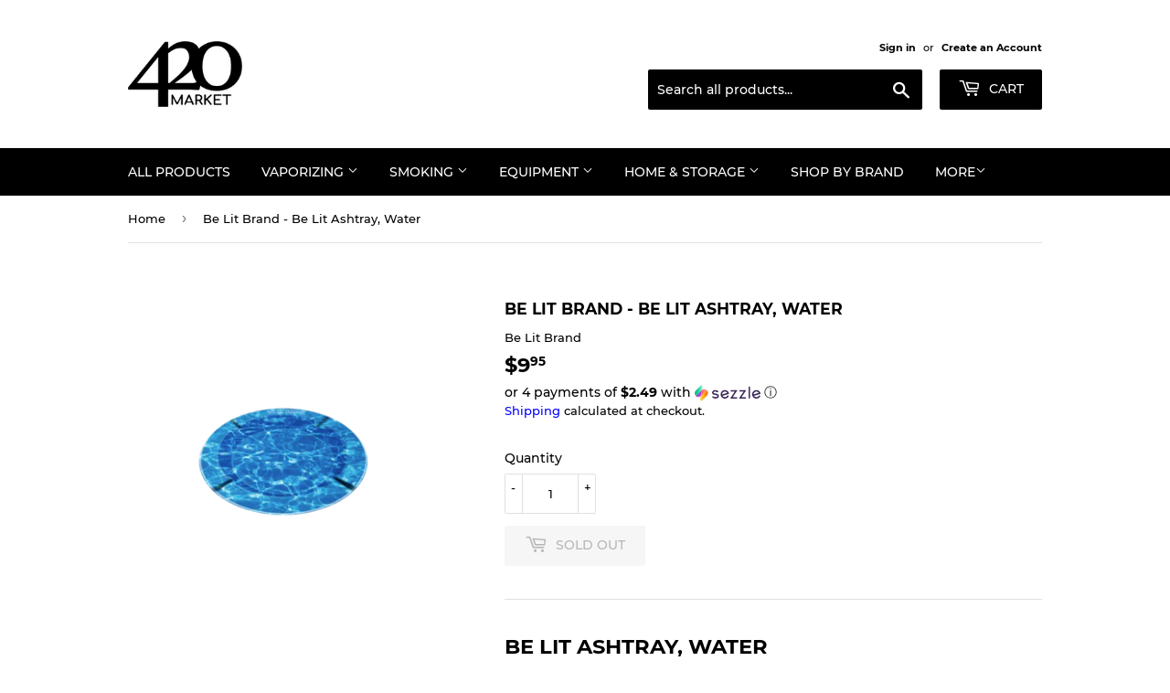

--- FILE ---
content_type: text/html; charset=utf-8
request_url: https://420.market/products/be-lit-brand-be-lit-ashtray-water
body_size: 18861
content:
<!doctype html>
<html class="no-touch no-js" lang="en">
<head>
  <script>(function(H){H.className=H.className.replace(/\bno-js\b/,'js')})(document.documentElement)</script>
  <!-- Basic page needs ================================================== -->
  <meta charset="utf-8">
  <meta http-equiv="X-UA-Compatible" content="IE=edge,chrome=1">

  
  <link rel="shortcut icon" href="//420.market/cdn/shop/files/Untitled_design_5_32x32.png?v=1624058355" type="image/png" />
  

  <!-- Title and description ================================================== -->
  <title>
  Be Lit Brand - Be Lit Ashtray, Water &ndash; 420 Market
  </title>

  
    <meta name="description" content="Spliff splash, let&#39;s dive deep into this cool and refreshing Be Lit Brand water-themed designer ashtray. Perfect for a poolside pre-roll, blazing a blunt by the beach, or just kickin&#39; back. Found in the finest headshops, smoke shops, and dispensaries worldwide and now ready to ship directly to you.">
  

  <!-- Product meta ================================================== -->
  <!-- /snippets/social-meta-tags.liquid -->




<meta property="og:site_name" content="420 Market">
<meta property="og:url" content="https://420.market/products/be-lit-brand-be-lit-ashtray-water">
<meta property="og:title" content="Be Lit Brand - Be Lit Ashtray, Water">
<meta property="og:type" content="product">
<meta property="og:description" content="Spliff splash, let&#39;s dive deep into this cool and refreshing Be Lit Brand water-themed designer ashtray. Perfect for a poolside pre-roll, blazing a blunt by the beach, or just kickin&#39; back. Found in the finest headshops, smoke shops, and dispensaries worldwide and now ready to ship directly to you.">

  <meta property="og:price:amount" content="9.95">
  <meta property="og:price:currency" content="USD">

<meta property="og:image" content="http://420.market/cdn/shop/products/50_e8f72d0e-3fb3-4511-a71f-6db2dfb69fd7_1200x1200.png?v=1610934067">
<meta property="og:image:secure_url" content="https://420.market/cdn/shop/products/50_e8f72d0e-3fb3-4511-a71f-6db2dfb69fd7_1200x1200.png?v=1610934067">


<meta name="twitter:card" content="summary_large_image">
<meta name="twitter:title" content="Be Lit Brand - Be Lit Ashtray, Water">
<meta name="twitter:description" content="Spliff splash, let&#39;s dive deep into this cool and refreshing Be Lit Brand water-themed designer ashtray. Perfect for a poolside pre-roll, blazing a blunt by the beach, or just kickin&#39; back. Found in the finest headshops, smoke shops, and dispensaries worldwide and now ready to ship directly to you.">


  <!-- Helpers ================================================== -->
  <link rel="canonical" href="https://420.market/products/be-lit-brand-be-lit-ashtray-water">
  <meta name="viewport" content="width=device-width,initial-scale=1">

  <!-- CSS ================================================== -->
  <link href="//420.market/cdn/shop/t/12/assets/theme.scss.css?v=29747843410558945591656108604" rel="stylesheet" type="text/css" media="all" />

  <!-- Header hook for plugins ================================================== -->
  <script>window.performance && window.performance.mark && window.performance.mark('shopify.content_for_header.start');</script><meta name="google-site-verification" content="w5opXPLtiWJw3n4__eO-JvXKJzTbr70vQW928qiOtOE">
<meta id="shopify-digital-wallet" name="shopify-digital-wallet" content="/50253987991/digital_wallets/dialog">
<link rel="alternate" type="application/json+oembed" href="https://420.market/products/be-lit-brand-be-lit-ashtray-water.oembed">
<script async="async" src="/checkouts/internal/preloads.js?locale=en-US"></script>
<script id="shopify-features" type="application/json">{"accessToken":"abf82ff7777f32b1013d9a1ac96128b2","betas":["rich-media-storefront-analytics"],"domain":"420.market","predictiveSearch":true,"shopId":50253987991,"locale":"en"}</script>
<script>var Shopify = Shopify || {};
Shopify.shop = "420-market-sho.myshopify.com";
Shopify.locale = "en";
Shopify.currency = {"active":"USD","rate":"1.0"};
Shopify.country = "US";
Shopify.theme = {"name":"Supply Update 4\/12\/21 [MM - Search]","id":125735764119,"schema_name":"Supply","schema_version":"9.4.0","theme_store_id":679,"role":"main"};
Shopify.theme.handle = "null";
Shopify.theme.style = {"id":null,"handle":null};
Shopify.cdnHost = "420.market/cdn";
Shopify.routes = Shopify.routes || {};
Shopify.routes.root = "/";</script>
<script type="module">!function(o){(o.Shopify=o.Shopify||{}).modules=!0}(window);</script>
<script>!function(o){function n(){var o=[];function n(){o.push(Array.prototype.slice.apply(arguments))}return n.q=o,n}var t=o.Shopify=o.Shopify||{};t.loadFeatures=n(),t.autoloadFeatures=n()}(window);</script>
<script id="shop-js-analytics" type="application/json">{"pageType":"product"}</script>
<script defer="defer" async type="module" src="//420.market/cdn/shopifycloud/shop-js/modules/v2/client.init-shop-cart-sync_BdyHc3Nr.en.esm.js"></script>
<script defer="defer" async type="module" src="//420.market/cdn/shopifycloud/shop-js/modules/v2/chunk.common_Daul8nwZ.esm.js"></script>
<script type="module">
  await import("//420.market/cdn/shopifycloud/shop-js/modules/v2/client.init-shop-cart-sync_BdyHc3Nr.en.esm.js");
await import("//420.market/cdn/shopifycloud/shop-js/modules/v2/chunk.common_Daul8nwZ.esm.js");

  window.Shopify.SignInWithShop?.initShopCartSync?.({"fedCMEnabled":true,"windoidEnabled":true});

</script>
<script>(function() {
  var isLoaded = false;
  function asyncLoad() {
    if (isLoaded) return;
    isLoaded = true;
    var urls = ["https:\/\/static.klaviyo.com\/onsite\/js\/klaviyo.js?company_id=U5zSnK\u0026shop=420-market-sho.myshopify.com","https:\/\/cdn.hextom.com\/js\/quickannouncementbar.js?shop=420-market-sho.myshopify.com"];
    for (var i = 0; i < urls.length; i++) {
      var s = document.createElement('script');
      s.type = 'text/javascript';
      s.async = true;
      s.src = urls[i];
      var x = document.getElementsByTagName('script')[0];
      x.parentNode.insertBefore(s, x);
    }
  };
  if(window.attachEvent) {
    window.attachEvent('onload', asyncLoad);
  } else {
    window.addEventListener('load', asyncLoad, false);
  }
})();</script>
<script id="__st">var __st={"a":50253987991,"offset":-28800,"reqid":"44183792-07b3-4e63-ba79-fd26e47edf0f-1769023635","pageurl":"420.market\/products\/be-lit-brand-be-lit-ashtray-water","u":"fd74eb1a639d","p":"product","rtyp":"product","rid":6006251389079};</script>
<script>window.ShopifyPaypalV4VisibilityTracking = true;</script>
<script id="captcha-bootstrap">!function(){'use strict';const t='contact',e='account',n='new_comment',o=[[t,t],['blogs',n],['comments',n],[t,'customer']],c=[[e,'customer_login'],[e,'guest_login'],[e,'recover_customer_password'],[e,'create_customer']],r=t=>t.map((([t,e])=>`form[action*='/${t}']:not([data-nocaptcha='true']) input[name='form_type'][value='${e}']`)).join(','),a=t=>()=>t?[...document.querySelectorAll(t)].map((t=>t.form)):[];function s(){const t=[...o],e=r(t);return a(e)}const i='password',u='form_key',d=['recaptcha-v3-token','g-recaptcha-response','h-captcha-response',i],f=()=>{try{return window.sessionStorage}catch{return}},m='__shopify_v',_=t=>t.elements[u];function p(t,e,n=!1){try{const o=window.sessionStorage,c=JSON.parse(o.getItem(e)),{data:r}=function(t){const{data:e,action:n}=t;return t[m]||n?{data:e,action:n}:{data:t,action:n}}(c);for(const[e,n]of Object.entries(r))t.elements[e]&&(t.elements[e].value=n);n&&o.removeItem(e)}catch(o){console.error('form repopulation failed',{error:o})}}const l='form_type',E='cptcha';function T(t){t.dataset[E]=!0}const w=window,h=w.document,L='Shopify',v='ce_forms',y='captcha';let A=!1;((t,e)=>{const n=(g='f06e6c50-85a8-45c8-87d0-21a2b65856fe',I='https://cdn.shopify.com/shopifycloud/storefront-forms-hcaptcha/ce_storefront_forms_captcha_hcaptcha.v1.5.2.iife.js',D={infoText:'Protected by hCaptcha',privacyText:'Privacy',termsText:'Terms'},(t,e,n)=>{const o=w[L][v],c=o.bindForm;if(c)return c(t,g,e,D).then(n);var r;o.q.push([[t,g,e,D],n]),r=I,A||(h.body.append(Object.assign(h.createElement('script'),{id:'captcha-provider',async:!0,src:r})),A=!0)});var g,I,D;w[L]=w[L]||{},w[L][v]=w[L][v]||{},w[L][v].q=[],w[L][y]=w[L][y]||{},w[L][y].protect=function(t,e){n(t,void 0,e),T(t)},Object.freeze(w[L][y]),function(t,e,n,w,h,L){const[v,y,A,g]=function(t,e,n){const i=e?o:[],u=t?c:[],d=[...i,...u],f=r(d),m=r(i),_=r(d.filter((([t,e])=>n.includes(e))));return[a(f),a(m),a(_),s()]}(w,h,L),I=t=>{const e=t.target;return e instanceof HTMLFormElement?e:e&&e.form},D=t=>v().includes(t);t.addEventListener('submit',(t=>{const e=I(t);if(!e)return;const n=D(e)&&!e.dataset.hcaptchaBound&&!e.dataset.recaptchaBound,o=_(e),c=g().includes(e)&&(!o||!o.value);(n||c)&&t.preventDefault(),c&&!n&&(function(t){try{if(!f())return;!function(t){const e=f();if(!e)return;const n=_(t);if(!n)return;const o=n.value;o&&e.removeItem(o)}(t);const e=Array.from(Array(32),(()=>Math.random().toString(36)[2])).join('');!function(t,e){_(t)||t.append(Object.assign(document.createElement('input'),{type:'hidden',name:u})),t.elements[u].value=e}(t,e),function(t,e){const n=f();if(!n)return;const o=[...t.querySelectorAll(`input[type='${i}']`)].map((({name:t})=>t)),c=[...d,...o],r={};for(const[a,s]of new FormData(t).entries())c.includes(a)||(r[a]=s);n.setItem(e,JSON.stringify({[m]:1,action:t.action,data:r}))}(t,e)}catch(e){console.error('failed to persist form',e)}}(e),e.submit())}));const S=(t,e)=>{t&&!t.dataset[E]&&(n(t,e.some((e=>e===t))),T(t))};for(const o of['focusin','change'])t.addEventListener(o,(t=>{const e=I(t);D(e)&&S(e,y())}));const B=e.get('form_key'),M=e.get(l),P=B&&M;t.addEventListener('DOMContentLoaded',(()=>{const t=y();if(P)for(const e of t)e.elements[l].value===M&&p(e,B);[...new Set([...A(),...v().filter((t=>'true'===t.dataset.shopifyCaptcha))])].forEach((e=>S(e,t)))}))}(h,new URLSearchParams(w.location.search),n,t,e,['guest_login'])})(!0,!0)}();</script>
<script integrity="sha256-4kQ18oKyAcykRKYeNunJcIwy7WH5gtpwJnB7kiuLZ1E=" data-source-attribution="shopify.loadfeatures" defer="defer" src="//420.market/cdn/shopifycloud/storefront/assets/storefront/load_feature-a0a9edcb.js" crossorigin="anonymous"></script>
<script data-source-attribution="shopify.dynamic_checkout.dynamic.init">var Shopify=Shopify||{};Shopify.PaymentButton=Shopify.PaymentButton||{isStorefrontPortableWallets:!0,init:function(){window.Shopify.PaymentButton.init=function(){};var t=document.createElement("script");t.src="https://420.market/cdn/shopifycloud/portable-wallets/latest/portable-wallets.en.js",t.type="module",document.head.appendChild(t)}};
</script>
<script data-source-attribution="shopify.dynamic_checkout.buyer_consent">
  function portableWalletsHideBuyerConsent(e){var t=document.getElementById("shopify-buyer-consent"),n=document.getElementById("shopify-subscription-policy-button");t&&n&&(t.classList.add("hidden"),t.setAttribute("aria-hidden","true"),n.removeEventListener("click",e))}function portableWalletsShowBuyerConsent(e){var t=document.getElementById("shopify-buyer-consent"),n=document.getElementById("shopify-subscription-policy-button");t&&n&&(t.classList.remove("hidden"),t.removeAttribute("aria-hidden"),n.addEventListener("click",e))}window.Shopify?.PaymentButton&&(window.Shopify.PaymentButton.hideBuyerConsent=portableWalletsHideBuyerConsent,window.Shopify.PaymentButton.showBuyerConsent=portableWalletsShowBuyerConsent);
</script>
<script>
  function portableWalletsCleanup(e){e&&e.src&&console.error("Failed to load portable wallets script "+e.src);var t=document.querySelectorAll("shopify-accelerated-checkout .shopify-payment-button__skeleton, shopify-accelerated-checkout-cart .wallet-cart-button__skeleton"),e=document.getElementById("shopify-buyer-consent");for(let e=0;e<t.length;e++)t[e].remove();e&&e.remove()}function portableWalletsNotLoadedAsModule(e){e instanceof ErrorEvent&&"string"==typeof e.message&&e.message.includes("import.meta")&&"string"==typeof e.filename&&e.filename.includes("portable-wallets")&&(window.removeEventListener("error",portableWalletsNotLoadedAsModule),window.Shopify.PaymentButton.failedToLoad=e,"loading"===document.readyState?document.addEventListener("DOMContentLoaded",window.Shopify.PaymentButton.init):window.Shopify.PaymentButton.init())}window.addEventListener("error",portableWalletsNotLoadedAsModule);
</script>

<script type="module" src="https://420.market/cdn/shopifycloud/portable-wallets/latest/portable-wallets.en.js" onError="portableWalletsCleanup(this)" crossorigin="anonymous"></script>
<script nomodule>
  document.addEventListener("DOMContentLoaded", portableWalletsCleanup);
</script>

<link id="shopify-accelerated-checkout-styles" rel="stylesheet" media="screen" href="https://420.market/cdn/shopifycloud/portable-wallets/latest/accelerated-checkout-backwards-compat.css" crossorigin="anonymous">
<style id="shopify-accelerated-checkout-cart">
        #shopify-buyer-consent {
  margin-top: 1em;
  display: inline-block;
  width: 100%;
}

#shopify-buyer-consent.hidden {
  display: none;
}

#shopify-subscription-policy-button {
  background: none;
  border: none;
  padding: 0;
  text-decoration: underline;
  font-size: inherit;
  cursor: pointer;
}

#shopify-subscription-policy-button::before {
  box-shadow: none;
}

      </style>

<script>window.performance && window.performance.mark && window.performance.mark('shopify.content_for_header.end');</script>

  
  

  <script src="//420.market/cdn/shop/t/12/assets/jquery-2.2.3.min.js?v=58211863146907186831629300521" type="text/javascript"></script>

  <script src="//420.market/cdn/shop/t/12/assets/lazysizes.min.js?v=8147953233334221341629300521" async="async"></script>
  <script src="//420.market/cdn/shop/t/12/assets/vendor.js?v=106177282645720727331629300526" defer="defer"></script>
  <script src="//420.market/cdn/shop/t/12/assets/theme.js?v=88090588602936917221629300541" defer="defer"></script>


<link href="https://monorail-edge.shopifysvc.com" rel="dns-prefetch">
<script>(function(){if ("sendBeacon" in navigator && "performance" in window) {try {var session_token_from_headers = performance.getEntriesByType('navigation')[0].serverTiming.find(x => x.name == '_s').description;} catch {var session_token_from_headers = undefined;}var session_cookie_matches = document.cookie.match(/_shopify_s=([^;]*)/);var session_token_from_cookie = session_cookie_matches && session_cookie_matches.length === 2 ? session_cookie_matches[1] : "";var session_token = session_token_from_headers || session_token_from_cookie || "";function handle_abandonment_event(e) {var entries = performance.getEntries().filter(function(entry) {return /monorail-edge.shopifysvc.com/.test(entry.name);});if (!window.abandonment_tracked && entries.length === 0) {window.abandonment_tracked = true;var currentMs = Date.now();var navigation_start = performance.timing.navigationStart;var payload = {shop_id: 50253987991,url: window.location.href,navigation_start,duration: currentMs - navigation_start,session_token,page_type: "product"};window.navigator.sendBeacon("https://monorail-edge.shopifysvc.com/v1/produce", JSON.stringify({schema_id: "online_store_buyer_site_abandonment/1.1",payload: payload,metadata: {event_created_at_ms: currentMs,event_sent_at_ms: currentMs}}));}}window.addEventListener('pagehide', handle_abandonment_event);}}());</script>
<script id="web-pixels-manager-setup">(function e(e,d,r,n,o){if(void 0===o&&(o={}),!Boolean(null===(a=null===(i=window.Shopify)||void 0===i?void 0:i.analytics)||void 0===a?void 0:a.replayQueue)){var i,a;window.Shopify=window.Shopify||{};var t=window.Shopify;t.analytics=t.analytics||{};var s=t.analytics;s.replayQueue=[],s.publish=function(e,d,r){return s.replayQueue.push([e,d,r]),!0};try{self.performance.mark("wpm:start")}catch(e){}var l=function(){var e={modern:/Edge?\/(1{2}[4-9]|1[2-9]\d|[2-9]\d{2}|\d{4,})\.\d+(\.\d+|)|Firefox\/(1{2}[4-9]|1[2-9]\d|[2-9]\d{2}|\d{4,})\.\d+(\.\d+|)|Chrom(ium|e)\/(9{2}|\d{3,})\.\d+(\.\d+|)|(Maci|X1{2}).+ Version\/(15\.\d+|(1[6-9]|[2-9]\d|\d{3,})\.\d+)([,.]\d+|)( \(\w+\)|)( Mobile\/\w+|) Safari\/|Chrome.+OPR\/(9{2}|\d{3,})\.\d+\.\d+|(CPU[ +]OS|iPhone[ +]OS|CPU[ +]iPhone|CPU IPhone OS|CPU iPad OS)[ +]+(15[._]\d+|(1[6-9]|[2-9]\d|\d{3,})[._]\d+)([._]\d+|)|Android:?[ /-](13[3-9]|1[4-9]\d|[2-9]\d{2}|\d{4,})(\.\d+|)(\.\d+|)|Android.+Firefox\/(13[5-9]|1[4-9]\d|[2-9]\d{2}|\d{4,})\.\d+(\.\d+|)|Android.+Chrom(ium|e)\/(13[3-9]|1[4-9]\d|[2-9]\d{2}|\d{4,})\.\d+(\.\d+|)|SamsungBrowser\/([2-9]\d|\d{3,})\.\d+/,legacy:/Edge?\/(1[6-9]|[2-9]\d|\d{3,})\.\d+(\.\d+|)|Firefox\/(5[4-9]|[6-9]\d|\d{3,})\.\d+(\.\d+|)|Chrom(ium|e)\/(5[1-9]|[6-9]\d|\d{3,})\.\d+(\.\d+|)([\d.]+$|.*Safari\/(?![\d.]+ Edge\/[\d.]+$))|(Maci|X1{2}).+ Version\/(10\.\d+|(1[1-9]|[2-9]\d|\d{3,})\.\d+)([,.]\d+|)( \(\w+\)|)( Mobile\/\w+|) Safari\/|Chrome.+OPR\/(3[89]|[4-9]\d|\d{3,})\.\d+\.\d+|(CPU[ +]OS|iPhone[ +]OS|CPU[ +]iPhone|CPU IPhone OS|CPU iPad OS)[ +]+(10[._]\d+|(1[1-9]|[2-9]\d|\d{3,})[._]\d+)([._]\d+|)|Android:?[ /-](13[3-9]|1[4-9]\d|[2-9]\d{2}|\d{4,})(\.\d+|)(\.\d+|)|Mobile Safari.+OPR\/([89]\d|\d{3,})\.\d+\.\d+|Android.+Firefox\/(13[5-9]|1[4-9]\d|[2-9]\d{2}|\d{4,})\.\d+(\.\d+|)|Android.+Chrom(ium|e)\/(13[3-9]|1[4-9]\d|[2-9]\d{2}|\d{4,})\.\d+(\.\d+|)|Android.+(UC? ?Browser|UCWEB|U3)[ /]?(15\.([5-9]|\d{2,})|(1[6-9]|[2-9]\d|\d{3,})\.\d+)\.\d+|SamsungBrowser\/(5\.\d+|([6-9]|\d{2,})\.\d+)|Android.+MQ{2}Browser\/(14(\.(9|\d{2,})|)|(1[5-9]|[2-9]\d|\d{3,})(\.\d+|))(\.\d+|)|K[Aa][Ii]OS\/(3\.\d+|([4-9]|\d{2,})\.\d+)(\.\d+|)/},d=e.modern,r=e.legacy,n=navigator.userAgent;return n.match(d)?"modern":n.match(r)?"legacy":"unknown"}(),u="modern"===l?"modern":"legacy",c=(null!=n?n:{modern:"",legacy:""})[u],f=function(e){return[e.baseUrl,"/wpm","/b",e.hashVersion,"modern"===e.buildTarget?"m":"l",".js"].join("")}({baseUrl:d,hashVersion:r,buildTarget:u}),m=function(e){var d=e.version,r=e.bundleTarget,n=e.surface,o=e.pageUrl,i=e.monorailEndpoint;return{emit:function(e){var a=e.status,t=e.errorMsg,s=(new Date).getTime(),l=JSON.stringify({metadata:{event_sent_at_ms:s},events:[{schema_id:"web_pixels_manager_load/3.1",payload:{version:d,bundle_target:r,page_url:o,status:a,surface:n,error_msg:t},metadata:{event_created_at_ms:s}}]});if(!i)return console&&console.warn&&console.warn("[Web Pixels Manager] No Monorail endpoint provided, skipping logging."),!1;try{return self.navigator.sendBeacon.bind(self.navigator)(i,l)}catch(e){}var u=new XMLHttpRequest;try{return u.open("POST",i,!0),u.setRequestHeader("Content-Type","text/plain"),u.send(l),!0}catch(e){return console&&console.warn&&console.warn("[Web Pixels Manager] Got an unhandled error while logging to Monorail."),!1}}}}({version:r,bundleTarget:l,surface:e.surface,pageUrl:self.location.href,monorailEndpoint:e.monorailEndpoint});try{o.browserTarget=l,function(e){var d=e.src,r=e.async,n=void 0===r||r,o=e.onload,i=e.onerror,a=e.sri,t=e.scriptDataAttributes,s=void 0===t?{}:t,l=document.createElement("script"),u=document.querySelector("head"),c=document.querySelector("body");if(l.async=n,l.src=d,a&&(l.integrity=a,l.crossOrigin="anonymous"),s)for(var f in s)if(Object.prototype.hasOwnProperty.call(s,f))try{l.dataset[f]=s[f]}catch(e){}if(o&&l.addEventListener("load",o),i&&l.addEventListener("error",i),u)u.appendChild(l);else{if(!c)throw new Error("Did not find a head or body element to append the script");c.appendChild(l)}}({src:f,async:!0,onload:function(){if(!function(){var e,d;return Boolean(null===(d=null===(e=window.Shopify)||void 0===e?void 0:e.analytics)||void 0===d?void 0:d.initialized)}()){var d=window.webPixelsManager.init(e)||void 0;if(d){var r=window.Shopify.analytics;r.replayQueue.forEach((function(e){var r=e[0],n=e[1],o=e[2];d.publishCustomEvent(r,n,o)})),r.replayQueue=[],r.publish=d.publishCustomEvent,r.visitor=d.visitor,r.initialized=!0}}},onerror:function(){return m.emit({status:"failed",errorMsg:"".concat(f," has failed to load")})},sri:function(e){var d=/^sha384-[A-Za-z0-9+/=]+$/;return"string"==typeof e&&d.test(e)}(c)?c:"",scriptDataAttributes:o}),m.emit({status:"loading"})}catch(e){m.emit({status:"failed",errorMsg:(null==e?void 0:e.message)||"Unknown error"})}}})({shopId: 50253987991,storefrontBaseUrl: "https://420.market",extensionsBaseUrl: "https://extensions.shopifycdn.com/cdn/shopifycloud/web-pixels-manager",monorailEndpoint: "https://monorail-edge.shopifysvc.com/unstable/produce_batch",surface: "storefront-renderer",enabledBetaFlags: ["2dca8a86"],webPixelsConfigList: [{"id":"591298711","configuration":"{\"config\":\"{\\\"pixel_id\\\":\\\"AW-438618808\\\",\\\"target_country\\\":\\\"US\\\",\\\"gtag_events\\\":[{\\\"type\\\":\\\"search\\\",\\\"action_label\\\":\\\"AW-438618808\\\/B0bWCML4hPIBELiVk9EB\\\"},{\\\"type\\\":\\\"begin_checkout\\\",\\\"action_label\\\":\\\"AW-438618808\\\/mhuzCL_4hPIBELiVk9EB\\\"},{\\\"type\\\":\\\"view_item\\\",\\\"action_label\\\":[\\\"AW-438618808\\\/uVZVCLn4hPIBELiVk9EB\\\",\\\"MC-F462CLHK1J\\\"]},{\\\"type\\\":\\\"purchase\\\",\\\"action_label\\\":[\\\"AW-438618808\\\/vAX6CLb4hPIBELiVk9EB\\\",\\\"MC-F462CLHK1J\\\"]},{\\\"type\\\":\\\"page_view\\\",\\\"action_label\\\":[\\\"AW-438618808\\\/IqtBCLP4hPIBELiVk9EB\\\",\\\"MC-F462CLHK1J\\\"]},{\\\"type\\\":\\\"add_payment_info\\\",\\\"action_label\\\":\\\"AW-438618808\\\/6RVcCLWehfIBELiVk9EB\\\"},{\\\"type\\\":\\\"add_to_cart\\\",\\\"action_label\\\":\\\"AW-438618808\\\/5NXJCLz4hPIBELiVk9EB\\\"}],\\\"enable_monitoring_mode\\\":false}\"}","eventPayloadVersion":"v1","runtimeContext":"OPEN","scriptVersion":"b2a88bafab3e21179ed38636efcd8a93","type":"APP","apiClientId":1780363,"privacyPurposes":[],"dataSharingAdjustments":{"protectedCustomerApprovalScopes":["read_customer_address","read_customer_email","read_customer_name","read_customer_personal_data","read_customer_phone"]}},{"id":"127303831","eventPayloadVersion":"v1","runtimeContext":"LAX","scriptVersion":"1","type":"CUSTOM","privacyPurposes":["ANALYTICS"],"name":"Google Analytics tag (migrated)"},{"id":"shopify-app-pixel","configuration":"{}","eventPayloadVersion":"v1","runtimeContext":"STRICT","scriptVersion":"0450","apiClientId":"shopify-pixel","type":"APP","privacyPurposes":["ANALYTICS","MARKETING"]},{"id":"shopify-custom-pixel","eventPayloadVersion":"v1","runtimeContext":"LAX","scriptVersion":"0450","apiClientId":"shopify-pixel","type":"CUSTOM","privacyPurposes":["ANALYTICS","MARKETING"]}],isMerchantRequest: false,initData: {"shop":{"name":"420 Market","paymentSettings":{"currencyCode":"USD"},"myshopifyDomain":"420-market-sho.myshopify.com","countryCode":"US","storefrontUrl":"https:\/\/420.market"},"customer":null,"cart":null,"checkout":null,"productVariants":[{"price":{"amount":9.95,"currencyCode":"USD"},"product":{"title":"Be Lit Brand - Be Lit Ashtray, Water","vendor":"Be Lit Brand","id":"6006251389079","untranslatedTitle":"Be Lit Brand - Be Lit Ashtray, Water","url":"\/products\/be-lit-brand-be-lit-ashtray-water","type":"Rolling Papers \u0026 Accessories"},"id":"37452823560343","image":{"src":"\/\/420.market\/cdn\/shop\/products\/50_e8f72d0e-3fb3-4511-a71f-6db2dfb69fd7.png?v=1610934067"},"sku":"BLASH-WATER","title":"Default Title","untranslatedTitle":"Default Title"}],"purchasingCompany":null},},"https://420.market/cdn","fcfee988w5aeb613cpc8e4bc33m6693e112",{"modern":"","legacy":""},{"shopId":"50253987991","storefrontBaseUrl":"https:\/\/420.market","extensionBaseUrl":"https:\/\/extensions.shopifycdn.com\/cdn\/shopifycloud\/web-pixels-manager","surface":"storefront-renderer","enabledBetaFlags":"[\"2dca8a86\"]","isMerchantRequest":"false","hashVersion":"fcfee988w5aeb613cpc8e4bc33m6693e112","publish":"custom","events":"[[\"page_viewed\",{}],[\"product_viewed\",{\"productVariant\":{\"price\":{\"amount\":9.95,\"currencyCode\":\"USD\"},\"product\":{\"title\":\"Be Lit Brand - Be Lit Ashtray, Water\",\"vendor\":\"Be Lit Brand\",\"id\":\"6006251389079\",\"untranslatedTitle\":\"Be Lit Brand - Be Lit Ashtray, Water\",\"url\":\"\/products\/be-lit-brand-be-lit-ashtray-water\",\"type\":\"Rolling Papers \u0026 Accessories\"},\"id\":\"37452823560343\",\"image\":{\"src\":\"\/\/420.market\/cdn\/shop\/products\/50_e8f72d0e-3fb3-4511-a71f-6db2dfb69fd7.png?v=1610934067\"},\"sku\":\"BLASH-WATER\",\"title\":\"Default Title\",\"untranslatedTitle\":\"Default Title\"}}]]"});</script><script>
  window.ShopifyAnalytics = window.ShopifyAnalytics || {};
  window.ShopifyAnalytics.meta = window.ShopifyAnalytics.meta || {};
  window.ShopifyAnalytics.meta.currency = 'USD';
  var meta = {"product":{"id":6006251389079,"gid":"gid:\/\/shopify\/Product\/6006251389079","vendor":"Be Lit Brand","type":"Rolling Papers \u0026 Accessories","handle":"be-lit-brand-be-lit-ashtray-water","variants":[{"id":37452823560343,"price":995,"name":"Be Lit Brand - Be Lit Ashtray, Water","public_title":null,"sku":"BLASH-WATER"}],"remote":false},"page":{"pageType":"product","resourceType":"product","resourceId":6006251389079,"requestId":"44183792-07b3-4e63-ba79-fd26e47edf0f-1769023635"}};
  for (var attr in meta) {
    window.ShopifyAnalytics.meta[attr] = meta[attr];
  }
</script>
<script class="analytics">
  (function () {
    var customDocumentWrite = function(content) {
      var jquery = null;

      if (window.jQuery) {
        jquery = window.jQuery;
      } else if (window.Checkout && window.Checkout.$) {
        jquery = window.Checkout.$;
      }

      if (jquery) {
        jquery('body').append(content);
      }
    };

    var hasLoggedConversion = function(token) {
      if (token) {
        return document.cookie.indexOf('loggedConversion=' + token) !== -1;
      }
      return false;
    }

    var setCookieIfConversion = function(token) {
      if (token) {
        var twoMonthsFromNow = new Date(Date.now());
        twoMonthsFromNow.setMonth(twoMonthsFromNow.getMonth() + 2);

        document.cookie = 'loggedConversion=' + token + '; expires=' + twoMonthsFromNow;
      }
    }

    var trekkie = window.ShopifyAnalytics.lib = window.trekkie = window.trekkie || [];
    if (trekkie.integrations) {
      return;
    }
    trekkie.methods = [
      'identify',
      'page',
      'ready',
      'track',
      'trackForm',
      'trackLink'
    ];
    trekkie.factory = function(method) {
      return function() {
        var args = Array.prototype.slice.call(arguments);
        args.unshift(method);
        trekkie.push(args);
        return trekkie;
      };
    };
    for (var i = 0; i < trekkie.methods.length; i++) {
      var key = trekkie.methods[i];
      trekkie[key] = trekkie.factory(key);
    }
    trekkie.load = function(config) {
      trekkie.config = config || {};
      trekkie.config.initialDocumentCookie = document.cookie;
      var first = document.getElementsByTagName('script')[0];
      var script = document.createElement('script');
      script.type = 'text/javascript';
      script.onerror = function(e) {
        var scriptFallback = document.createElement('script');
        scriptFallback.type = 'text/javascript';
        scriptFallback.onerror = function(error) {
                var Monorail = {
      produce: function produce(monorailDomain, schemaId, payload) {
        var currentMs = new Date().getTime();
        var event = {
          schema_id: schemaId,
          payload: payload,
          metadata: {
            event_created_at_ms: currentMs,
            event_sent_at_ms: currentMs
          }
        };
        return Monorail.sendRequest("https://" + monorailDomain + "/v1/produce", JSON.stringify(event));
      },
      sendRequest: function sendRequest(endpointUrl, payload) {
        // Try the sendBeacon API
        if (window && window.navigator && typeof window.navigator.sendBeacon === 'function' && typeof window.Blob === 'function' && !Monorail.isIos12()) {
          var blobData = new window.Blob([payload], {
            type: 'text/plain'
          });

          if (window.navigator.sendBeacon(endpointUrl, blobData)) {
            return true;
          } // sendBeacon was not successful

        } // XHR beacon

        var xhr = new XMLHttpRequest();

        try {
          xhr.open('POST', endpointUrl);
          xhr.setRequestHeader('Content-Type', 'text/plain');
          xhr.send(payload);
        } catch (e) {
          console.log(e);
        }

        return false;
      },
      isIos12: function isIos12() {
        return window.navigator.userAgent.lastIndexOf('iPhone; CPU iPhone OS 12_') !== -1 || window.navigator.userAgent.lastIndexOf('iPad; CPU OS 12_') !== -1;
      }
    };
    Monorail.produce('monorail-edge.shopifysvc.com',
      'trekkie_storefront_load_errors/1.1',
      {shop_id: 50253987991,
      theme_id: 125735764119,
      app_name: "storefront",
      context_url: window.location.href,
      source_url: "//420.market/cdn/s/trekkie.storefront.cd680fe47e6c39ca5d5df5f0a32d569bc48c0f27.min.js"});

        };
        scriptFallback.async = true;
        scriptFallback.src = '//420.market/cdn/s/trekkie.storefront.cd680fe47e6c39ca5d5df5f0a32d569bc48c0f27.min.js';
        first.parentNode.insertBefore(scriptFallback, first);
      };
      script.async = true;
      script.src = '//420.market/cdn/s/trekkie.storefront.cd680fe47e6c39ca5d5df5f0a32d569bc48c0f27.min.js';
      first.parentNode.insertBefore(script, first);
    };
    trekkie.load(
      {"Trekkie":{"appName":"storefront","development":false,"defaultAttributes":{"shopId":50253987991,"isMerchantRequest":null,"themeId":125735764119,"themeCityHash":"16339302585445382798","contentLanguage":"en","currency":"USD"},"isServerSideCookieWritingEnabled":true,"monorailRegion":"shop_domain","enabledBetaFlags":["65f19447"]},"Session Attribution":{},"S2S":{"facebookCapiEnabled":false,"source":"trekkie-storefront-renderer","apiClientId":580111}}
    );

    var loaded = false;
    trekkie.ready(function() {
      if (loaded) return;
      loaded = true;

      window.ShopifyAnalytics.lib = window.trekkie;

      var originalDocumentWrite = document.write;
      document.write = customDocumentWrite;
      try { window.ShopifyAnalytics.merchantGoogleAnalytics.call(this); } catch(error) {};
      document.write = originalDocumentWrite;

      window.ShopifyAnalytics.lib.page(null,{"pageType":"product","resourceType":"product","resourceId":6006251389079,"requestId":"44183792-07b3-4e63-ba79-fd26e47edf0f-1769023635","shopifyEmitted":true});

      var match = window.location.pathname.match(/checkouts\/(.+)\/(thank_you|post_purchase)/)
      var token = match? match[1]: undefined;
      if (!hasLoggedConversion(token)) {
        setCookieIfConversion(token);
        window.ShopifyAnalytics.lib.track("Viewed Product",{"currency":"USD","variantId":37452823560343,"productId":6006251389079,"productGid":"gid:\/\/shopify\/Product\/6006251389079","name":"Be Lit Brand - Be Lit Ashtray, Water","price":"9.95","sku":"BLASH-WATER","brand":"Be Lit Brand","variant":null,"category":"Rolling Papers \u0026 Accessories","nonInteraction":true,"remote":false},undefined,undefined,{"shopifyEmitted":true});
      window.ShopifyAnalytics.lib.track("monorail:\/\/trekkie_storefront_viewed_product\/1.1",{"currency":"USD","variantId":37452823560343,"productId":6006251389079,"productGid":"gid:\/\/shopify\/Product\/6006251389079","name":"Be Lit Brand - Be Lit Ashtray, Water","price":"9.95","sku":"BLASH-WATER","brand":"Be Lit Brand","variant":null,"category":"Rolling Papers \u0026 Accessories","nonInteraction":true,"remote":false,"referer":"https:\/\/420.market\/products\/be-lit-brand-be-lit-ashtray-water"});
      }
    });


        var eventsListenerScript = document.createElement('script');
        eventsListenerScript.async = true;
        eventsListenerScript.src = "//420.market/cdn/shopifycloud/storefront/assets/shop_events_listener-3da45d37.js";
        document.getElementsByTagName('head')[0].appendChild(eventsListenerScript);

})();</script>
  <script>
  if (!window.ga || (window.ga && typeof window.ga !== 'function')) {
    window.ga = function ga() {
      (window.ga.q = window.ga.q || []).push(arguments);
      if (window.Shopify && window.Shopify.analytics && typeof window.Shopify.analytics.publish === 'function') {
        window.Shopify.analytics.publish("ga_stub_called", {}, {sendTo: "google_osp_migration"});
      }
      console.error("Shopify's Google Analytics stub called with:", Array.from(arguments), "\nSee https://help.shopify.com/manual/promoting-marketing/pixels/pixel-migration#google for more information.");
    };
    if (window.Shopify && window.Shopify.analytics && typeof window.Shopify.analytics.publish === 'function') {
      window.Shopify.analytics.publish("ga_stub_initialized", {}, {sendTo: "google_osp_migration"});
    }
  }
</script>
<script
  defer
  src="https://420.market/cdn/shopifycloud/perf-kit/shopify-perf-kit-3.0.4.min.js"
  data-application="storefront-renderer"
  data-shop-id="50253987991"
  data-render-region="gcp-us-central1"
  data-page-type="product"
  data-theme-instance-id="125735764119"
  data-theme-name="Supply"
  data-theme-version="9.4.0"
  data-monorail-region="shop_domain"
  data-resource-timing-sampling-rate="10"
  data-shs="true"
  data-shs-beacon="true"
  data-shs-export-with-fetch="true"
  data-shs-logs-sample-rate="1"
  data-shs-beacon-endpoint="https://420.market/api/collect"
></script>
</head>

<body id="be-lit-brand-be-lit-ashtray-water" class="template-product">

  <div id="shopify-section-header" class="shopify-section header-section"><header class="site-header" role="banner" data-section-id="header" data-section-type="header-section">
  <div class="wrapper">

    <div class="grid--full">
      <div class="grid-item large--one-half">
        
          <div class="h1 header-logo" itemscope itemtype="http://schema.org/Organization">
        
          
          

          <a href="/" itemprop="url">
            <div class="lazyload__image-wrapper no-js header-logo__image" style="max-width:125px;">
              <div style="padding-top:57.86163522012578%;">
                <img class="lazyload js"
                  data-src="//420.market/cdn/shop/files/420_Market_Logo_Black_on_White_f1656ae2-9bbd-49c4-bad5-13656ab94787_{width}x.png?v=1618000605"
                  data-widths="[180, 360, 540, 720, 900, 1080, 1296, 1512, 1728, 2048]"
                  data-aspectratio="1.7282608695652173"
                  data-sizes="auto"
                  alt="420 Market"
                  style="width:125px;">
              </div>
            </div>
            <noscript>
              
              <img src="//420.market/cdn/shop/files/420_Market_Logo_Black_on_White_f1656ae2-9bbd-49c4-bad5-13656ab94787_125x.png?v=1618000605"
                srcset="//420.market/cdn/shop/files/420_Market_Logo_Black_on_White_f1656ae2-9bbd-49c4-bad5-13656ab94787_125x.png?v=1618000605 1x, //420.market/cdn/shop/files/420_Market_Logo_Black_on_White_f1656ae2-9bbd-49c4-bad5-13656ab94787_125x@2x.png?v=1618000605 2x"
                alt="420 Market"
                itemprop="logo"
                style="max-width:125px;">
            </noscript>
          </a>
          
        
          </div>
        
      </div>

      <div class="grid-item large--one-half text-center large--text-right">
        
          <div class="site-header--text-links">
            

            
              <span class="site-header--meta-links medium-down--hide">
                
                  <a href="/account/login" id="customer_login_link">Sign in</a>
                  <span class="site-header--spacer">or</span>
                  <a href="/account/register" id="customer_register_link">Create an Account</a>
                
              </span>
            
          </div>

          <br class="medium-down--hide">
        

        <form action="/search" method="get" class="search-bar" role="search">
  <input type="hidden" name="type" value="product">

  <input type="search" name="q" value="" placeholder="Search all products..." aria-label="Search all products...">
  <input type="hidden" name="options[prefix]" value="last" />
  <button type="submit" class="search-bar--submit icon-fallback-text">
    <span class="icon icon-search" aria-hidden="true"></span>
    <span class="fallback-text">Search</span>
  </button>
</form>


        <a href="/cart" class="header-cart-btn cart-toggle">
          <span class="icon icon-cart"></span>
          Cart <span class="cart-count cart-badge--desktop hidden-count">0</span>
        </a>
      </div>
    </div>

  </div>
</header>

<div id="mobileNavBar">
  <div class="display-table-cell">
    <button class="menu-toggle mobileNavBar-link" aria-controls="navBar" aria-expanded="false"><span class="icon icon-hamburger" aria-hidden="true"></span>Menu</button>
  </div>
  <div class="display-table-cell">
    <a href="/cart" class="cart-toggle mobileNavBar-link">
      <span class="icon icon-cart"></span>
      Cart <span class="cart-count hidden-count">0</span>
    </a>
  </div>
</div>

<nav class="nav-bar" id="navBar" role="navigation">
  <div class="wrapper">
    <form action="/search" method="get" class="search-bar" role="search">
  <input type="hidden" name="type" value="product">

  <input type="search" name="q" value="" placeholder="Search all products..." aria-label="Search all products...">
  <input type="hidden" name="options[prefix]" value="last" />
  <button type="submit" class="search-bar--submit icon-fallback-text">
    <span class="icon icon-search" aria-hidden="true"></span>
    <span class="fallback-text">Search</span>
  </button>
</form>

    <ul class="mobile-nav" id="MobileNav">
  
  <li class="large--hide">
    <a href="/">Home</a>
  </li>
  
  
    
      <li>
        <a
          href="/collections/all"
          class="mobile-nav--link"
          data-meganav-type="child"
          >
            All Products
        </a>
      </li>
    
  
    
      
      <li
        class="mobile-nav--has-dropdown "
        aria-haspopup="true">
        <a
          href="/collections/vaporizing"
          class="mobile-nav--link"
          data-meganav-type="parent"
          >
            Vaporizing
        </a>
        <button class="icon icon-arrow-down mobile-nav--button"
          aria-expanded="false"
          aria-label="Vaporizing Menu">
        </button>
        <ul
          id="MenuParent-2"
          class="mobile-nav--dropdown "
          data-meganav-dropdown>
          
            
              <li>
                <a
                  href="/collections/e-rigs"
                  class="mobile-nav--link"
                  data-meganav-type="child"
                  >
                    E-Rigs
                </a>
              </li>
            
          
            
              <li>
                <a
                  href="/collections/vape-pens"
                  class="mobile-nav--link"
                  data-meganav-type="child"
                  >
                    Mini Vaporizers &amp; Pens
                </a>
              </li>
            
          
            
              <li>
                <a
                  href="/collections/temperature-readers"
                  class="mobile-nav--link"
                  data-meganav-type="child"
                  >
                    Temp. Readers
                </a>
              </li>
            
          
            
              <li>
                <a
                  href="/collections/vaporizing/Type_Accessory"
                  class="mobile-nav--link"
                  data-meganav-type="child"
                  >
                    Accesories
                </a>
              </li>
            
          
        </ul>
      </li>
    
  
    
      
      <li
        class="mobile-nav--has-dropdown "
        aria-haspopup="true">
        <a
          href="/collections/smoking"
          class="mobile-nav--link"
          data-meganav-type="parent"
          >
            Smoking
        </a>
        <button class="icon icon-arrow-down mobile-nav--button"
          aria-expanded="false"
          aria-label="Smoking Menu">
        </button>
        <ul
          id="MenuParent-3"
          class="mobile-nav--dropdown "
          data-meganav-dropdown>
          
            
              <li>
                <a
                  href="/collections/pipes"
                  class="mobile-nav--link"
                  data-meganav-type="child"
                  >
                    Bongs &amp; Dab Rigs
                </a>
              </li>
            
          
            
              <li>
                <a
                  href="/collections/hand-pipes"
                  class="mobile-nav--link"
                  data-meganav-type="child"
                  >
                    Dry Pipe
                </a>
              </li>
            
          
            
              <li>
                <a
                  href="/collections/roll-your-own"
                  class="mobile-nav--link"
                  data-meganav-type="child"
                  >
                    Trays
                </a>
              </li>
            
          
            
              <li>
                <a
                  href="/collections/rolling-trays"
                  class="mobile-nav--link"
                  data-meganav-type="child"
                  >
                    Grinders
                </a>
              </li>
            
          
        </ul>
      </li>
    
  
    
      
      <li
        class="mobile-nav--has-dropdown "
        aria-haspopup="true">
        <a
          href="/collections/equipment-1"
          class="mobile-nav--link"
          data-meganav-type="parent"
          >
            Equipment
        </a>
        <button class="icon icon-arrow-down mobile-nav--button"
          aria-expanded="false"
          aria-label="Equipment Menu">
        </button>
        <ul
          id="MenuParent-4"
          class="mobile-nav--dropdown "
          data-meganav-dropdown>
          
            
              <li>
                <a
                  href="/collections/infusion"
                  class="mobile-nav--link"
                  data-meganav-type="child"
                  >
                    Infusion
                </a>
              </li>
            
          
            
              <li>
                <a
                  href="/collections/decarboxylation"
                  class="mobile-nav--link"
                  data-meganav-type="child"
                  >
                    Decarboxylation
                </a>
              </li>
            
          
            
              <li>
                <a
                  href="/collections/solventless-extraction"
                  class="mobile-nav--link"
                  data-meganav-type="child"
                  >
                    Extraction
                </a>
              </li>
            
          
            
              <li>
                <a
                  href="/collections/equipment-accessories"
                  class="mobile-nav--link"
                  data-meganav-type="child"
                  >
                    Equipment Accessories
                </a>
              </li>
            
          
        </ul>
      </li>
    
  
    
      
      <li
        class="mobile-nav--has-dropdown "
        aria-haspopup="true">
        <a
          href="/collections/home"
          class="mobile-nav--link"
          data-meganav-type="parent"
          >
            Home &amp; Storage
        </a>
        <button class="icon icon-arrow-down mobile-nav--button"
          aria-expanded="false"
          aria-label="Home &amp; Storage Menu">
        </button>
        <ul
          id="MenuParent-5"
          class="mobile-nav--dropdown "
          data-meganav-dropdown>
          
            
              <li>
                <a
                  href="/collections/odor-eliminators"
                  class="mobile-nav--link"
                  data-meganav-type="child"
                  >
                    Odor Eliminators
                </a>
              </li>
            
          
            
              <li>
                <a
                  href="/collections/herb-storage"
                  class="mobile-nav--link"
                  data-meganav-type="child"
                  >
                    Dry Herb Storage
                </a>
              </li>
            
          
            
              <li>
                <a
                  href="/collections/concentrate-storage"
                  class="mobile-nav--link"
                  data-meganav-type="child"
                  >
                    Concentrate Storage
                </a>
              </li>
            
          
            
              <li>
                <a
                  href="/collections/travel-storage"
                  class="mobile-nav--link"
                  data-meganav-type="child"
                  >
                    Travel Storage
                </a>
              </li>
            
          
        </ul>
      </li>
    
  
    
      <li>
        <a
          href="/pages/our-brands"
          class="mobile-nav--link"
          data-meganav-type="child"
          >
            Shop by Brand
        </a>
      </li>
    
  
    
      <li>
        <a
          href="/pages/services"
          class="mobile-nav--link"
          data-meganav-type="child"
          >
            Services 
        </a>
      </li>
    
  
    
      <li>
        <a
          href="/blogs/420-reads"
          class="mobile-nav--link"
          data-meganav-type="child"
          >
            Blog
        </a>
      </li>
    
  

  
    
      <li class="customer-navlink large--hide"><a href="/account/login" id="customer_login_link">Sign in</a></li>
      <li class="customer-navlink large--hide"><a href="/account/register" id="customer_register_link">Create an Account</a></li>
    
  
</ul>

    <ul class="site-nav" id="AccessibleNav">
  
  <li class="large--hide">
    <a href="/">Home</a>
  </li>
  
  
    
      <li>
        <a
          href="/collections/all"
          class="site-nav--link"
          data-meganav-type="child"
          >
            All Products
        </a>
      </li>
    
  
    
      
      <li
        class="site-nav--has-dropdown "
        aria-haspopup="true">
        <a
          href="/collections/vaporizing"
          class="site-nav--link"
          data-meganav-type="parent"
          aria-controls="MenuParent-2"
          aria-expanded="false"
          >
            Vaporizing
            <span class="icon icon-arrow-down" aria-hidden="true"></span>
        </a>
        <ul
          id="MenuParent-2"
          class="site-nav--dropdown "
          data-meganav-dropdown>
          
            
              <li>
                <a
                  href="/collections/e-rigs"
                  class="site-nav--link"
                  data-meganav-type="child"
                  
                  tabindex="-1">
                    E-Rigs
                </a>
              </li>
            
          
            
              <li>
                <a
                  href="/collections/vape-pens"
                  class="site-nav--link"
                  data-meganav-type="child"
                  
                  tabindex="-1">
                    Mini Vaporizers &amp; Pens
                </a>
              </li>
            
          
            
              <li>
                <a
                  href="/collections/temperature-readers"
                  class="site-nav--link"
                  data-meganav-type="child"
                  
                  tabindex="-1">
                    Temp. Readers
                </a>
              </li>
            
          
            
              <li>
                <a
                  href="/collections/vaporizing/Type_Accessory"
                  class="site-nav--link"
                  data-meganav-type="child"
                  
                  tabindex="-1">
                    Accesories
                </a>
              </li>
            
          
        </ul>
      </li>
    
  
    
      
      <li
        class="site-nav--has-dropdown "
        aria-haspopup="true">
        <a
          href="/collections/smoking"
          class="site-nav--link"
          data-meganav-type="parent"
          aria-controls="MenuParent-3"
          aria-expanded="false"
          >
            Smoking
            <span class="icon icon-arrow-down" aria-hidden="true"></span>
        </a>
        <ul
          id="MenuParent-3"
          class="site-nav--dropdown "
          data-meganav-dropdown>
          
            
              <li>
                <a
                  href="/collections/pipes"
                  class="site-nav--link"
                  data-meganav-type="child"
                  
                  tabindex="-1">
                    Bongs &amp; Dab Rigs
                </a>
              </li>
            
          
            
              <li>
                <a
                  href="/collections/hand-pipes"
                  class="site-nav--link"
                  data-meganav-type="child"
                  
                  tabindex="-1">
                    Dry Pipe
                </a>
              </li>
            
          
            
              <li>
                <a
                  href="/collections/roll-your-own"
                  class="site-nav--link"
                  data-meganav-type="child"
                  
                  tabindex="-1">
                    Trays
                </a>
              </li>
            
          
            
              <li>
                <a
                  href="/collections/rolling-trays"
                  class="site-nav--link"
                  data-meganav-type="child"
                  
                  tabindex="-1">
                    Grinders
                </a>
              </li>
            
          
        </ul>
      </li>
    
  
    
      
      <li
        class="site-nav--has-dropdown "
        aria-haspopup="true">
        <a
          href="/collections/equipment-1"
          class="site-nav--link"
          data-meganav-type="parent"
          aria-controls="MenuParent-4"
          aria-expanded="false"
          >
            Equipment
            <span class="icon icon-arrow-down" aria-hidden="true"></span>
        </a>
        <ul
          id="MenuParent-4"
          class="site-nav--dropdown "
          data-meganav-dropdown>
          
            
              <li>
                <a
                  href="/collections/infusion"
                  class="site-nav--link"
                  data-meganav-type="child"
                  
                  tabindex="-1">
                    Infusion
                </a>
              </li>
            
          
            
              <li>
                <a
                  href="/collections/decarboxylation"
                  class="site-nav--link"
                  data-meganav-type="child"
                  
                  tabindex="-1">
                    Decarboxylation
                </a>
              </li>
            
          
            
              <li>
                <a
                  href="/collections/solventless-extraction"
                  class="site-nav--link"
                  data-meganav-type="child"
                  
                  tabindex="-1">
                    Extraction
                </a>
              </li>
            
          
            
              <li>
                <a
                  href="/collections/equipment-accessories"
                  class="site-nav--link"
                  data-meganav-type="child"
                  
                  tabindex="-1">
                    Equipment Accessories
                </a>
              </li>
            
          
        </ul>
      </li>
    
  
    
      
      <li
        class="site-nav--has-dropdown "
        aria-haspopup="true">
        <a
          href="/collections/home"
          class="site-nav--link"
          data-meganav-type="parent"
          aria-controls="MenuParent-5"
          aria-expanded="false"
          >
            Home &amp; Storage
            <span class="icon icon-arrow-down" aria-hidden="true"></span>
        </a>
        <ul
          id="MenuParent-5"
          class="site-nav--dropdown "
          data-meganav-dropdown>
          
            
              <li>
                <a
                  href="/collections/odor-eliminators"
                  class="site-nav--link"
                  data-meganav-type="child"
                  
                  tabindex="-1">
                    Odor Eliminators
                </a>
              </li>
            
          
            
              <li>
                <a
                  href="/collections/herb-storage"
                  class="site-nav--link"
                  data-meganav-type="child"
                  
                  tabindex="-1">
                    Dry Herb Storage
                </a>
              </li>
            
          
            
              <li>
                <a
                  href="/collections/concentrate-storage"
                  class="site-nav--link"
                  data-meganav-type="child"
                  
                  tabindex="-1">
                    Concentrate Storage
                </a>
              </li>
            
          
            
              <li>
                <a
                  href="/collections/travel-storage"
                  class="site-nav--link"
                  data-meganav-type="child"
                  
                  tabindex="-1">
                    Travel Storage
                </a>
              </li>
            
          
        </ul>
      </li>
    
  
    
      <li>
        <a
          href="/pages/our-brands"
          class="site-nav--link"
          data-meganav-type="child"
          >
            Shop by Brand
        </a>
      </li>
    
  
    
      <li>
        <a
          href="/pages/services"
          class="site-nav--link"
          data-meganav-type="child"
          >
            Services 
        </a>
      </li>
    
  
    
      <li>
        <a
          href="/blogs/420-reads"
          class="site-nav--link"
          data-meganav-type="child"
          >
            Blog
        </a>
      </li>
    
  

  
    
      <li class="customer-navlink large--hide"><a href="/account/login" id="customer_login_link">Sign in</a></li>
      <li class="customer-navlink large--hide"><a href="/account/register" id="customer_register_link">Create an Account</a></li>
    
  
</ul>

  </div>
</nav>




</div>

  <main class="wrapper main-content" role="main">

    

<div id="shopify-section-product-template" class="shopify-section product-template-section"><div id="ProductSection" data-section-id="product-template" data-section-type="product-template" data-zoom-toggle="zoom-in" data-zoom-enabled="true" data-related-enabled="" data-social-sharing="" data-show-compare-at-price="false" data-stock="false" data-incoming-transfer="false" data-ajax-cart-method="modal">





<nav class="breadcrumb" role="navigation" aria-label="breadcrumbs">
  <a href="/" title="Back to the frontpage">Home</a>

  

    
    <span class="divider" aria-hidden="true">&rsaquo;</span>
    <span class="breadcrumb--truncate">Be Lit Brand - Be Lit Ashtray, Water</span>

  
</nav>









<div class="grid" itemscope itemtype="http://schema.org/Product">
  <meta itemprop="url" content="https://420.market/products/be-lit-brand-be-lit-ashtray-water">
  <meta itemprop="image" content="//420.market/cdn/shop/products/50_e8f72d0e-3fb3-4511-a71f-6db2dfb69fd7_grande.png?v=1610934067">

  <div class="grid-item large--two-fifths">
    <div class="grid">
      <div class="grid-item large--eleven-twelfths text-center">
        <div class="product-photo-container" id="productPhotoContainer-product-template">
          
          
<div id="productPhotoWrapper-product-template-26984879751319" class="lazyload__image-wrapper" data-image-id="26984879751319" style="max-width: 700px">
              <div class="no-js product__image-wrapper" style="padding-top:100.0%;">
                <img id=""
                  
                  src="//420.market/cdn/shop/products/50_e8f72d0e-3fb3-4511-a71f-6db2dfb69fd7_300x300.png?v=1610934067"
                  
                  class="lazyload no-js lazypreload"
                  data-src="//420.market/cdn/shop/products/50_e8f72d0e-3fb3-4511-a71f-6db2dfb69fd7_{width}x.png?v=1610934067"
                  data-widths="[180, 360, 540, 720, 900, 1080, 1296, 1512, 1728, 2048]"
                  data-aspectratio="1.0"
                  data-sizes="auto"
                  alt="Be Lit Brand - Be Lit Ashtray, Water"
                   data-zoom="//420.market/cdn/shop/products/50_e8f72d0e-3fb3-4511-a71f-6db2dfb69fd7_1024x1024@2x.png?v=1610934067">
              </div>
            </div>
            
              <noscript>
                <img src="//420.market/cdn/shop/products/50_e8f72d0e-3fb3-4511-a71f-6db2dfb69fd7_580x.png?v=1610934067"
                  srcset="//420.market/cdn/shop/products/50_e8f72d0e-3fb3-4511-a71f-6db2dfb69fd7_580x.png?v=1610934067 1x, //420.market/cdn/shop/products/50_e8f72d0e-3fb3-4511-a71f-6db2dfb69fd7_580x@2x.png?v=1610934067 2x"
                  alt="Be Lit Brand - Be Lit Ashtray, Water" style="opacity:1;">
              </noscript>
            
          
        </div>

        

      </div>
    </div>
  </div>

  <div class="grid-item large--three-fifths">

    <h1 class="h2" itemprop="name">Be Lit Brand - Be Lit Ashtray, Water</h1>

    
      <p class="product-meta" itemprop="brand">Be Lit Brand</p>
    

    <div itemprop="offers" itemscope itemtype="http://schema.org/Offer">

      

      <meta itemprop="priceCurrency" content="USD">
      <meta itemprop="price" content="9.95">

      <ul class="inline-list product-meta" data-price>
        <li>
          <span id="productPrice-product-template" class="h1">
            





<small aria-hidden="true">$9<sup>95</sup></small>
<span class="visually-hidden">$9.95</span>

          </span>
          <div class="product-price-unit " data-unit-price-container>
  <span class="visually-hidden">Unit price</span><span data-unit-price></span><span aria-hidden="true">/</span><span class="visually-hidden">&nbsp;per&nbsp;</span><span data-unit-price-base-unit><span></span></span>
</div>

        </li>
        
        
      </ul><div class="product__policies rte"><a href="/policies/shipping-policy">Shipping</a> calculated at checkout.
</div><hr id="variantBreak" class="hr--clear hr--small">

      <link itemprop="availability" href="http://schema.org/OutOfStock">

      
<form method="post" action="/cart/add" id="addToCartForm-product-template" accept-charset="UTF-8" class="addToCartForm addToCartForm--payment-button
" enctype="multipart/form-data" data-product-form=""><input type="hidden" name="form_type" value="product" /><input type="hidden" name="utf8" value="✓" />
        <select name="id" id="productSelect-product-template" class="product-variants product-variants-product-template">
          
            
              <option disabled="disabled">
                Default Title - Sold Out
              </option>
            
          
        </select>

        
          <label for="quantity" class="quantity-selector quantity-selector-product-template">Quantity</label>
          <input type="number" id="quantity" name="quantity" value="1" min="1" class="quantity-selector">
        

        

        

        <div class="payment-buttons payment-buttons--small">
          <button type="submit" name="add" id="addToCart-product-template" class="btn btn--add-to-cart btn--secondary-accent">
            <span class="icon icon-cart"></span>
            <span id="addToCartText-product-template">Add to Cart</span>
          </button>

          
            <div data-shopify="payment-button" class="shopify-payment-button"> <shopify-accelerated-checkout recommended="null" fallback="{&quot;supports_subs&quot;:true,&quot;supports_def_opts&quot;:true,&quot;name&quot;:&quot;buy_it_now&quot;,&quot;wallet_params&quot;:{}}" access-token="abf82ff7777f32b1013d9a1ac96128b2" buyer-country="US" buyer-locale="en" buyer-currency="USD" variant-params="[{&quot;id&quot;:37452823560343,&quot;requiresShipping&quot;:true}]" shop-id="50253987991" enabled-flags="[&quot;ae0f5bf6&quot;]" disabled > <div class="shopify-payment-button__button" role="button" disabled aria-hidden="true" style="background-color: transparent; border: none"> <div class="shopify-payment-button__skeleton">&nbsp;</div> </div> </shopify-accelerated-checkout> <small id="shopify-buyer-consent" class="hidden" aria-hidden="true" data-consent-type="subscription"> This item is a recurring or deferred purchase. By continuing, I agree to the <span id="shopify-subscription-policy-button">cancellation policy</span> and authorize you to charge my payment method at the prices, frequency and dates listed on this page until my order is fulfilled or I cancel, if permitted. </small> </div>
          
        </div>
      <input type="hidden" name="product-id" value="6006251389079" /><input type="hidden" name="section-id" value="product-template" /></form>

      <hr class="product-template-hr">
    </div>

    <div class="product-description rte" itemprop="description">
      <h1>Be Lit Ashtray, Water</h1>
<p>S<span>pliff splash, let's dive deep into this cool and refreshing Be Lit Brand water-themed designer ashtray. Perfect for a poolside pre-roll, blazing a blunt by the beach, or just kickin' back.</span></p>
<p><span>Found in the finest headshops, smoke shops, and dispensaries worldwide and now ready to ship directly to your door, tap into your inner strength with spiritual smoking gear from Be Lit Brand</span></p>
<p><em>Diameter: 4.50"</em></p>
<p><span>When it comes time to stop, drop, and roll one up, the #1 herb lifestyle brand Be Lit has got the dopest variety of designer rolling trays, artistic ashtrays &amp; smoking accessories deserving of your top shelf buds</span></p>
    </div>

    
      



<div class="social-sharing is-clean" data-permalink="https://420.market/products/be-lit-brand-be-lit-ashtray-water">

  
    <a target="_blank" href="//www.facebook.com/sharer.php?u=https://420.market/products/be-lit-brand-be-lit-ashtray-water" class="share-facebook" title="Share on Facebook">
      <span class="icon icon-facebook" aria-hidden="true"></span>
      <span class="share-title" aria-hidden="true">Share</span>
      <span class="visually-hidden">Share on Facebook</span>
    </a>
  

  
    <a target="_blank" href="//twitter.com/share?text=Be%20Lit%20Brand%20-%20Be%20Lit%20Ashtray,%20Water&amp;url=https://420.market/products/be-lit-brand-be-lit-ashtray-water&amp;source=webclient" class="share-twitter" title="Tweet on Twitter">
      <span class="icon icon-twitter" aria-hidden="true"></span>
      <span class="share-title" aria-hidden="true">Tweet</span>
      <span class="visually-hidden">Tweet on Twitter</span>
    </a>
  

  

    
      <a target="_blank" href="//pinterest.com/pin/create/button/?url=https://420.market/products/be-lit-brand-be-lit-ashtray-water&amp;media=http://420.market/cdn/shop/products/50_e8f72d0e-3fb3-4511-a71f-6db2dfb69fd7_1024x1024.png?v=1610934067&amp;description=Be%20Lit%20Brand%20-%20Be%20Lit%20Ashtray,%20Water" class="share-pinterest" title="Pin on Pinterest">
        <span class="icon icon-pinterest" aria-hidden="true"></span>
        <span class="share-title" aria-hidden="true">Pin it</span>
        <span class="visually-hidden">Pin on Pinterest</span>
      </a>
    

  

</div>

    

  </div>
</div>


  
  




  <hr>
  <h2 class="h1">We Also Recommend</h2>
  <div class="grid-uniform">
    
    
    
      
        
          









<div class="grid-item large--one-fifth medium--one-third small--one-half sold-out">

  <a href="/products/be-lit-round-tray-round-spinart" class="product-grid-item">
    <div class="product-grid-image">
      <div class="product-grid-image--centered">
        
          <div class="badge badge--sold-out"><span class="badge-label">Sold Out</span></div>
        

        
<div class="lazyload__image-wrapper no-js" style="max-width: 195px">
            <div style="padding-top:100.0%;">
              <img
                class="lazyload no-js"
                data-src="//420.market/cdn/shop/products/69_3e69d803-f786-4374-9598-61c63e636d75_{width}x.png?v=1610934963"
                data-widths="[125, 180, 360, 540, 720, 900, 1080, 1296, 1512, 1728, 2048]"
                data-aspectratio="1.0"
                data-sizes="auto"
                alt="Be Lit Round Rolling Tray, Spin Art"
                >
            </div>
          </div>
          <noscript>
           <img src="//420.market/cdn/shop/products/69_3e69d803-f786-4374-9598-61c63e636d75_580x.png?v=1610934963"
             srcset="//420.market/cdn/shop/products/69_3e69d803-f786-4374-9598-61c63e636d75_580x.png?v=1610934963 1x, //420.market/cdn/shop/products/69_3e69d803-f786-4374-9598-61c63e636d75_580x@2x.png?v=1610934963 2x"
             alt="Be Lit Round Rolling Tray, Spin Art" style="opacity:1;">
         </noscript>

        
      </div>
    </div>

    <p>Be Lit Round Rolling Tray, Spin Art</p>

    <div class="product-item--price">
      <span class="h1 medium--left">
        
          <span class="visually-hidden">Regular price</span>
        
        





<small aria-hidden="true">$19<sup>95</sup></small>
<span class="visually-hidden">$19.95</span>

        
      </span></div>
    
   
    
  </a>

</div>

        
      
    
      
        
          









<div class="grid-item large--one-fifth medium--one-third small--one-half sold-out">

  <a href="/products/be-lit-ashtray-blue-mandala" class="product-grid-item">
    <div class="product-grid-image">
      <div class="product-grid-image--centered">
        
          <div class="badge badge--sold-out"><span class="badge-label">Sold Out</span></div>
        

        
<div class="lazyload__image-wrapper no-js" style="max-width: 195px">
            <div style="padding-top:80.50314465408805%;">
              <img
                class="lazyload no-js"
                data-src="//420.market/cdn/shop/products/C30BCE369AD1769572FA0A6DBED5319B9A272DEB493D9723DA_pimgpsh_fullsize_distr_9f97636e-af2e-4a4e-b9f6-1c9bea095a30_{width}x.jpg?v=1604529968"
                data-widths="[125, 180, 360, 540, 720, 900, 1080, 1296, 1512, 1728, 2048]"
                data-aspectratio="1.2421875"
                data-sizes="auto"
                alt="Be Lit Ashtray, Blue Mandalabelitbrandbelitbrand"
                >
            </div>
          </div>
          <noscript>
           <img src="//420.market/cdn/shop/products/C30BCE369AD1769572FA0A6DBED5319B9A272DEB493D9723DA_pimgpsh_fullsize_distr_9f97636e-af2e-4a4e-b9f6-1c9bea095a30_580x.jpg?v=1604529968"
             srcset="//420.market/cdn/shop/products/C30BCE369AD1769572FA0A6DBED5319B9A272DEB493D9723DA_pimgpsh_fullsize_distr_9f97636e-af2e-4a4e-b9f6-1c9bea095a30_580x.jpg?v=1604529968 1x, //420.market/cdn/shop/products/C30BCE369AD1769572FA0A6DBED5319B9A272DEB493D9723DA_pimgpsh_fullsize_distr_9f97636e-af2e-4a4e-b9f6-1c9bea095a30_580x@2x.jpg?v=1604529968 2x"
             alt="Be Lit Ashtray, Blue Mandalabelitbrandbelitbrand" style="opacity:1;">
         </noscript>

        
      </div>
    </div>

    <p>Be Lit Ashtray, Blue Mandala</p>

    <div class="product-item--price">
      <span class="h1 medium--left">
        
          <span class="visually-hidden">Regular price</span>
        
        





<small aria-hidden="true">$9<sup>95</sup></small>
<span class="visually-hidden">$9.95</span>

        
      </span></div>
    
   
    
  </a>

</div>

        
      
    
      
        
          









<div class="grid-item large--one-fifth medium--one-third small--one-half sold-out">

  <a href="/products/zach-harrison-designs-carta-double-tap" class="product-grid-item">
    <div class="product-grid-image">
      <div class="product-grid-image--centered">
        
          <div class="badge badge--sold-out"><span class="badge-label">Sold Out</span></div>
        

        
<div class="lazyload__image-wrapper no-js" style="max-width: 195px">
            <div style="padding-top:100.0%;">
              <img
                class="lazyload no-js"
                data-src="//420.market/cdn/shop/products/112A3674_{width}x.jpg?v=1631304425"
                data-widths="[125, 180, 360, 540, 720, 900, 1080, 1296, 1512, 1728, 2048]"
                data-aspectratio="1.0"
                data-sizes="auto"
                alt="Zach Harrison Designs Carta Double Tap"
                >
            </div>
          </div>
          <noscript>
           <img src="//420.market/cdn/shop/products/112A3674_580x.jpg?v=1631304425"
             srcset="//420.market/cdn/shop/products/112A3674_580x.jpg?v=1631304425 1x, //420.market/cdn/shop/products/112A3674_580x@2x.jpg?v=1631304425 2x"
             alt="Zach Harrison Designs Carta Double Tap" style="opacity:1;">
         </noscript>

        
      </div>
    </div>

    <p>Zach Harrison Designs Carta Double Tap</p>

    <div class="product-item--price">
      <span class="h1 medium--left">
        
          <span class="visually-hidden">Regular price</span>
        
        





<small aria-hidden="true">$150<sup>00</sup></small>
<span class="visually-hidden">$150.00</span>

        
      </span></div>
    
   
    
  </a>

</div>

        
      
    
      
        
          









<div class="grid-item large--one-fifth medium--one-third small--one-half sold-out">

  <a href="/products/rosin-tech-products-reup-bundle-4-rosin-tech-products-6-x-8-prefolded-precut-parchment-paper-100-sheets-total-rosin-tech-products-1-75-x-5-heat-press-filter-bags-in-90u-190u-50-pack-of-each" class="product-grid-item">
    <div class="product-grid-image">
      <div class="product-grid-image--centered">
        
          <div class="badge badge--sold-out"><span class="badge-label">Sold Out</span></div>
        

        
<div class="lazyload__image-wrapper no-js" style="max-width: 195px">
            <div style="padding-top:100.0%;">
              <img
                class="lazyload no-js"
                data-src="//420.market/cdn/shop/products/RTL_REUPK4_{width}x.jpg?v=1628815787"
                data-widths="[125, 180, 360, 540, 720, 900, 1080, 1296, 1512, 1728, 2048]"
                data-aspectratio="1.0"
                data-sizes="auto"
                alt="Rosin Tech Products Re-Up Bundle 4 - Rosin Tech Products 6&quot; x 8&quot; Pre-Folded &amp; Pre-cut Parchment Paper (100 Sheets Total) , Rosin Tech Products 1.75&quot; x 5&quot; Heat Press Filter Bags In 90u &amp; 190u (50 Pack of Each)"
                >
            </div>
          </div>
          <noscript>
           <img src="//420.market/cdn/shop/products/RTL_REUPK4_580x.jpg?v=1628815787"
             srcset="//420.market/cdn/shop/products/RTL_REUPK4_580x.jpg?v=1628815787 1x, //420.market/cdn/shop/products/RTL_REUPK4_580x@2x.jpg?v=1628815787 2x"
             alt="Rosin Tech Products Re-Up Bundle 4 - Rosin Tech Products 6" x 8" Pre-Folded & Pre-cut Parchment Paper (100 Sheets Total) , Rosin Tech Products 1.75" x 5" Heat Press Filter Bags In 90u & 190u (50 Pack of Each)" style="opacity:1;">
         </noscript>

        
      </div>
    </div>

    <p>Rosin Tech Products Re-Up Bundle 4 - Rosin Tech Products 6" x 8" Pre-Folded & Pre-cut Parchment Paper (100 Sheets Total) , Rosin Tech Products 1.75" x 5" Heat Press Filter Bags In 90u & 190u (50 Pack of Each)</p>

    <div class="product-item--price">
      <span class="h1 medium--left">
        
          <span class="visually-hidden">Regular price</span>
        
        





<small aria-hidden="true">$229<sup>95</sup></small>
<span class="visually-hidden">$229.95</span>

        
      </span></div>
    
   
    
  </a>

</div>

        
      
    
      
        
          









<div class="grid-item large--one-fifth medium--one-third small--one-half sold-out">

  <a href="/products/rosin-tech-products-reup-bundle-2-100x-rosin-tech-products-prefolded-precut-parchment-paper-5-x-8-rosin-tech-products-1-25-x-3-25-heat-press-filter-bags-in-90u-190u-50x-of-each" class="product-grid-item">
    <div class="product-grid-image">
      <div class="product-grid-image--centered">
        
          <div class="badge badge--sold-out"><span class="badge-label">Sold Out</span></div>
        

        
<div class="lazyload__image-wrapper no-js" style="max-width: 195px">
            <div style="padding-top:100.0%;">
              <img
                class="lazyload no-js"
                data-src="//420.market/cdn/shop/products/RTL_REUPK2_d875e6a3-02ed-448d-a9e7-75570bffd056_{width}x.jpg?v=1628815271"
                data-widths="[125, 180, 360, 540, 720, 900, 1080, 1296, 1512, 1728, 2048]"
                data-aspectratio="1.0"
                data-sizes="auto"
                alt="Rosin Tech Products Re-Up Bundle 2 - 100x Rosin Tech Products Pre-Folded &amp; Pre-cut Parchment Paper 5&quot; x 8&quot; , Rosin Tech Products 1.25&quot; x 3.25&quot; Heat Press Filter Bags In 90u &amp; 190u (50x of each)"
                >
            </div>
          </div>
          <noscript>
           <img src="//420.market/cdn/shop/products/RTL_REUPK2_d875e6a3-02ed-448d-a9e7-75570bffd056_580x.jpg?v=1628815271"
             srcset="//420.market/cdn/shop/products/RTL_REUPK2_d875e6a3-02ed-448d-a9e7-75570bffd056_580x.jpg?v=1628815271 1x, //420.market/cdn/shop/products/RTL_REUPK2_d875e6a3-02ed-448d-a9e7-75570bffd056_580x@2x.jpg?v=1628815271 2x"
             alt="Rosin Tech Products Re-Up Bundle 2 - 100x Rosin Tech Products Pre-Folded & Pre-cut Parchment Paper 5" x 8" , Rosin Tech Products 1.25" x 3.25" Heat Press Filter Bags In 90u & 190u (50x of each)" style="opacity:1;">
         </noscript>

        
      </div>
    </div>

    <p>Rosin Tech Products Re-Up Bundle 2 - 100x Rosin Tech Products Pre-Folded & Pre-cut Parchment Paper 5" x 8" , Rosin Tech Products 1.25" x 3.25" Heat Press Filter Bags In 90u & 190u (50x of each)</p>

    <div class="product-item--price">
      <span class="h1 medium--left">
        
          <span class="visually-hidden">Regular price</span>
        
        





<small aria-hidden="true">$199<sup>95</sup></small>
<span class="visually-hidden">$199.95</span>

        
      </span></div>
    
   
    
  </a>

</div>

        
      
    
      
        
      
    
  </div>







  <script type="application/json" id="ProductJson-product-template">
    {"id":6006251389079,"title":"Be Lit Brand - Be Lit Ashtray, Water","handle":"be-lit-brand-be-lit-ashtray-water","description":"\u003ch1\u003eBe Lit Ashtray, Water\u003c\/h1\u003e\n\u003cp\u003eS\u003cspan\u003epliff splash, let's dive deep into this cool and refreshing Be Lit Brand water-themed designer ashtray. Perfect for a poolside pre-roll, blazing a blunt by the beach, or just kickin' back.\u003c\/span\u003e\u003c\/p\u003e\n\u003cp\u003e\u003cspan\u003eFound in the finest headshops, smoke shops, and dispensaries worldwide and now ready to ship directly to your door, tap into your inner strength with spiritual smoking gear from Be Lit Brand\u003c\/span\u003e\u003c\/p\u003e\n\u003cp\u003e\u003cem\u003eDiameter: 4.50\"\u003c\/em\u003e\u003c\/p\u003e\n\u003cp\u003e\u003cspan\u003eWhen it comes time to stop, drop, and roll one up, the #1 herb lifestyle brand Be Lit has got the dopest variety of designer rolling trays, artistic ashtrays \u0026amp; smoking accessories deserving of your top shelf buds\u003c\/span\u003e\u003c\/p\u003e","published_at":"2020-11-04T14:46:19-08:00","created_at":"2020-11-04T14:46:20-08:00","vendor":"Be Lit Brand","type":"Rolling Papers \u0026 Accessories","tags":["Brand_Be Lit Brand","Price_Under $25","Type_Ashtray","Type_Smoking Accessory","Type_Tray"],"price":995,"price_min":995,"price_max":995,"available":false,"price_varies":false,"compare_at_price":null,"compare_at_price_min":0,"compare_at_price_max":0,"compare_at_price_varies":false,"variants":[{"id":37452823560343,"title":"Default Title","option1":"Default Title","option2":null,"option3":null,"sku":"BLASH-WATER","requires_shipping":true,"taxable":true,"featured_image":null,"available":false,"name":"Be Lit Brand - Be Lit Ashtray, Water","public_title":null,"options":["Default Title"],"price":995,"weight":907,"compare_at_price":null,"inventory_management":"shopify","barcode":null,"requires_selling_plan":false,"selling_plan_allocations":[],"quantity_rule":{"min":1,"max":null,"increment":1}}],"images":["\/\/420.market\/cdn\/shop\/products\/50_e8f72d0e-3fb3-4511-a71f-6db2dfb69fd7.png?v=1610934067"],"featured_image":"\/\/420.market\/cdn\/shop\/products\/50_e8f72d0e-3fb3-4511-a71f-6db2dfb69fd7.png?v=1610934067","options":["Title"],"media":[{"alt":null,"id":19155879100567,"position":1,"preview_image":{"aspect_ratio":1.0,"height":1080,"width":1080,"src":"\/\/420.market\/cdn\/shop\/products\/50_e8f72d0e-3fb3-4511-a71f-6db2dfb69fd7.png?v=1610934067"},"aspect_ratio":1.0,"height":1080,"media_type":"image","src":"\/\/420.market\/cdn\/shop\/products\/50_e8f72d0e-3fb3-4511-a71f-6db2dfb69fd7.png?v=1610934067","width":1080}],"requires_selling_plan":false,"selling_plan_groups":[],"content":"\u003ch1\u003eBe Lit Ashtray, Water\u003c\/h1\u003e\n\u003cp\u003eS\u003cspan\u003epliff splash, let's dive deep into this cool and refreshing Be Lit Brand water-themed designer ashtray. Perfect for a poolside pre-roll, blazing a blunt by the beach, or just kickin' back.\u003c\/span\u003e\u003c\/p\u003e\n\u003cp\u003e\u003cspan\u003eFound in the finest headshops, smoke shops, and dispensaries worldwide and now ready to ship directly to your door, tap into your inner strength with spiritual smoking gear from Be Lit Brand\u003c\/span\u003e\u003c\/p\u003e\n\u003cp\u003e\u003cem\u003eDiameter: 4.50\"\u003c\/em\u003e\u003c\/p\u003e\n\u003cp\u003e\u003cspan\u003eWhen it comes time to stop, drop, and roll one up, the #1 herb lifestyle brand Be Lit has got the dopest variety of designer rolling trays, artistic ashtrays \u0026amp; smoking accessories deserving of your top shelf buds\u003c\/span\u003e\u003c\/p\u003e"}
  </script>
  

</div>




</div>

<!--  VIA OUT OF STOCK SCRIPT  -->
<script>
    (function (d, w, c) {
        w.ViaOutOfStockPopupToken = 'eyJhbGciOiJSUzI1NiIsInR5cCI6IkpXVCJ9.eyJob3N0bmFtZSI6IjQyMC5tYXJrZXQiLCJsb2NhdGlvbklkIjoiNjA5ZWRkMDEwMDBlMjYwMDA4YjZhMzhhIiwiaWF0IjoxNjIxNTI2Mzk1fQ.boM36e4-TghlMAZni9fwFY5eDPiseTUdHsI4ALDcppHcZcyJjArLxpbc82Gsr1UPOt4ZF-CFSKUPCA4YRaHeBEKI6cxjWdbVzyb8aVl24qHoSsZy5cZ-qSWDmB4LBFdWehoQkZapPstKbigH_C303UiWcv8xISGJ8lOepZhlMZc';
        w.ViaStoreType = 'shopify';
        var s = d.createElement('script');
        w[c] = w[c] || function () {
            (w[c].q = w[c].q || []).push(arguments);
        };
        s.async = true;
        s.src = 'https://stk-sdk.viacustomer.com/via_out_of_stock_popup.js';
        if (d.head) d.head.appendChild(s);
    })(document, window, 'ViaOutOfStockPopup');
</script>
<!--  END VIA OUT OF STOCK SCRIPT  -->


<div id="shopify-section-sezzle-widget" class="shopify-section">
			<script type="text/javascript">document.sezzleConfig = {
				"configGroups": [{
					"targetXPath": "#productPrice-product-template/.visually-hidden",
					"renderToPath": "../../..",
					"urlMatch": "product",
					"ignoredFormattedPriceText": ["Sale price","Regular price"],
					"relatedElementActions": [
					{
					"relatedPath": ".",
					"initialAction": function(r,w){
					if(r.firstElementChild.textContent === "Regular price"){
					w.style.display = "none"
					}
					if(w.nextElementSibling.className.indexOf("sezzle-shopify-info-button") > -1){
					w.nextElementSibling.style.display = "none"
					}
					}
					}
					]
				},{
					"targetXPath": ".cart-subtotal--price/.visually-hidden",
					"urlMatch": "cart"
				}]
				}</script>
			<script src="https://widget.sezzle.com/v1/javascript/price-widget?uuid=2d8c5889-d2f3-4e15-8135-2f0d3001d243"></script>
			

			<style>
			.sezzle-shopify-info-button {
				
			}
			.sezzle-shopify-info-button .sezzle-button-text {
				
				font-size: 14px !important;
				
			    text-align:  auto !important; 
				
			}
			</style>

			

			
			</div>

  </main>

  <div id="shopify-section-footer" class="shopify-section footer-section">

<footer class="site-footer small--text-center" role="contentinfo">
  <div class="wrapper">

    <div class="grid">

    

      


    <div class="grid-item small--one-whole one-quarter">
      
        <h3>Shop By:</h3>
      

      
        <ul>
          
            <li><a href="/collections/new-products">New Products</a></li>
          
            <li><a href="/collections/equipment-1">Equipment</a></li>
          
            <li><a href="/collections/vaporizers">E Rigs & Vapes</a></li>
          
            <li><a href="/collections/storage-1">Storage</a></li>
          
            <li><a href="/collections/apparel">Apparel</a></li>
          
            <li><a href="/pages/our-brands">Shop by Brand</a></li>
          
            <li><a href="/collections/all">All Products</a></li>
          
        </ul>

        
      </div>
    

      


    <div class="grid-item small--one-whole one-quarter">
      
        <h3>More Info</h3>
      

      
        <ul>
          
            <li><a href="https://420.market/search">Search</a></li>
          
            <li><a href="/pages/services">Services</a></li>
          
            <li><a href="/pages/contact-us">Contact Us</a></li>
          
            <li><a href="https://420.market/blogs/420-reads">Blog</a></li>
          
        </ul>

        
      </div>
    

      


    <div class="grid-item small--one-whole one-quarter">
      
        <h3>Terms &amp; Services</h3>
      

      
        <ul>
          
            <li><a href="/policies/privacy-policy">Privacy Policy</a></li>
          
            <li><a href="/policies/refund-policy">Refund Policy</a></li>
          
            <li><a href="/policies/shipping-policy">Shipping Policy</a></li>
          
            <li><a href="/policies/terms-of-service">Terms of Service</a></li>
          
        </ul>

        
      </div>
    

      


    <div class="grid-item small--one-whole one-quarter">
      
        <h3>Newsletter</h3>
      

      
          <div class="site-footer__newsletter-subtext">
            
              <p>Enter your email address to be the first to know about new deals!</p>
            
          </div>
          <div class="form-vertical">
  <form method="post" action="/contact#contact_form" id="contact_form" accept-charset="UTF-8" class="contact-form"><input type="hidden" name="form_type" value="customer" /><input type="hidden" name="utf8" value="✓" />
    
    
      <input type="hidden" name="contact[tags]" value="newsletter">
      <div class="input-group">
        <label for="Email" class="visually-hidden">Email</label>
        <input type="email" value="" placeholder="Email Address" name="contact[email]" id="Email" class="input-group-field" aria-label="Email Address" autocorrect="off" autocapitalize="off">
        <span class="input-group-btn">
          <button type="submit" class="btn-secondary btn--small" name="commit" id="subscribe">Sign Up</button>
        </span>
      </div>
    
  </form>
</div>

        
      </div>
    

  </div>

  

    <div class="grid">
    
      
      </div>
      <hr class="hr--small">
      <div class="grid">
      <div class="grid-item">
          <ul class="legal-links inline-list">
              <li>
                &copy; 2026 <a href="/" title="">420 Market</a>
              </li>
              <li>
                <a target="_blank" rel="nofollow" href="https://www.shopify.com?utm_campaign=poweredby&amp;utm_medium=shopify&amp;utm_source=onlinestore">Powered by Shopify</a>
              </li>
          </ul>
      </div></div>

  </div>

</footer>




</div>

  <script>

  var moneyFormat = '${{amount}}';

  var theme = {
    strings:{
      product:{
        unavailable: "Unavailable",
        will_be_in_stock_after:"Will be in stock after [date]",
        only_left:"Only 1 left!",
        unitPrice: "Unit price",
        unitPriceSeparator: "per"
      },
      navigation:{
        more_link: "More"
      },
      map:{
        addressError: "Error looking up that address",
        addressNoResults: "No results for that address",
        addressQueryLimit: "You have exceeded the Google API usage limit. Consider upgrading to a \u003ca href=\"https:\/\/developers.google.com\/maps\/premium\/usage-limits\"\u003ePremium Plan\u003c\/a\u003e.",
        authError: "There was a problem authenticating your Google Maps API Key."
      }
    },
    settings:{
      cartType: "modal"
    }
  }
  </script>

  

    
  <script id="cartTemplate" type="text/template">
  
    <form action="{{ routes.cart_url }}" method="post" class="cart-form" novalidate>
      <div class="ajaxifyCart--products">
        {{#items}}
        <div class="ajaxifyCart--product">
          <div class="ajaxifyCart--row" data-line="{{line}}">
            <div class="grid">
              <div class="grid-item large--two-thirds">
                <div class="grid">
                  <div class="grid-item one-quarter">
                    <a href="{{url}}" class="ajaxCart--product-image"><img src="{{img}}" alt=""></a>
                  </div>
                  <div class="grid-item three-quarters">
                    <a href="{{url}}" class="h4">{{name}}</a>
                    <p>{{variation}}</p>
                  </div>
                </div>
              </div>
              <div class="grid-item large--one-third">
                <div class="grid">
                  <div class="grid-item one-third">
                    <div class="ajaxifyCart--qty">
                      <input type="text" name="updates[]" class="ajaxifyCart--num" value="{{itemQty}}" min="0" data-line="{{line}}" aria-label="quantity" pattern="[0-9]*">
                      <span class="ajaxifyCart--qty-adjuster ajaxifyCart--add" data-line="{{line}}" data-qty="{{itemAdd}}">+</span>
                      <span class="ajaxifyCart--qty-adjuster ajaxifyCart--minus" data-line="{{line}}" data-qty="{{itemMinus}}">-</span>
                    </div>
                  </div>
                  <div class="grid-item one-third text-center">
                    <p>{{price}}</p>
                  </div>
                  <div class="grid-item one-third text-right">
                    <p>
                      <small><a href="{{ routes.cart_change_url }}?line={{line}}&amp;quantity=0" class="ajaxifyCart--remove" data-line="{{line}}">Remove</a></small>
                    </p>
                  </div>
                </div>
              </div>
            </div>
          </div>
        </div>
        {{/items}}
      </div>
      <div class="ajaxifyCart--row text-right medium-down--text-center">
        <span class="h3">Subtotal {{totalPrice}}</span>
        <input type="submit" class="{{btnClass}}" name="checkout" value="Checkout">
      </div>
    </form>
  
  </script>
  <script id="drawerTemplate" type="text/template">
  
    <div id="ajaxifyDrawer" class="ajaxify-drawer">
      <div id="ajaxifyCart" class="ajaxifyCart--content {{wrapperClass}}" data-cart-url="/cart" data-cart-change-url="/cart/change"></div>
    </div>
    <div class="ajaxifyDrawer-caret"><span></span></div>
  
  </script>
  <script id="modalTemplate" type="text/template">
  
    <div id="ajaxifyModal" class="ajaxify-modal">
      <div id="ajaxifyCart" class="ajaxifyCart--content" data-cart-url="/cart" data-cart-change-url="/cart/change"></div>
    </div>
  
  </script>
  <script id="ajaxifyQty" type="text/template">
  
    <div class="ajaxifyCart--qty">
      <input type="text" class="ajaxifyCart--num" value="{{itemQty}}" data-id="{{key}}" min="0" data-line="{{line}}" aria-label="quantity" pattern="[0-9]*">
      <span class="ajaxifyCart--qty-adjuster ajaxifyCart--add" data-id="{{key}}" data-line="{{line}}" data-qty="{{itemAdd}}">+</span>
      <span class="ajaxifyCart--qty-adjuster ajaxifyCart--minus" data-id="{{key}}" data-line="{{line}}" data-qty="{{itemMinus}}">-</span>
    </div>
  
  </script>
  <script id="jsQty" type="text/template">
  
    <div class="js-qty">
      <input type="text" class="js--num" value="{{itemQty}}" min="1" data-id="{{key}}" aria-label="quantity" pattern="[0-9]*" name="{{inputName}}" id="{{inputId}}">
      <span class="js--qty-adjuster js--add" data-id="{{key}}" data-qty="{{itemAdd}}">+</span>
      <span class="js--qty-adjuster js--minus" data-id="{{key}}" data-qty="{{itemMinus}}">-</span>
    </div>
  
  </script>


  

  <ul hidden>
    <li id="a11y-refresh-page-message">choosing a selection results in a full page refresh</li>
  </ul>



<!-- **BEGIN** Hextom QAB Integration // Main Include - DO NOT MODIFY -->
    <!-- **BEGIN** Hextom QAB Integration // Main - DO NOT MODIFY -->
<script type="application/javascript">
    window.hextom_qab_meta = {
        p1: [
            
                
                    "dnarB tiL eB_dnarB"
                    ,
                
                    "52$ rednU_ecirP"
                    ,
                
                    "yarthsA_epyT"
                    ,
                
                    "yrosseccA gnikomS_epyT"
                    ,
                
                    "yarT_epyT"
                    
                
            
        ],
        p2: {
            
        }
    };
</script>
<!-- **END** Hextom QAB Integration // Main - DO NOT MODIFY -->
    <!-- **END** Hextom QAB Integration // Main Include - DO NOT MODIFY -->
  
<!--  VIA EXIT POPUP SCRIPT  -->
<script>
    (function (d, w, c) {
        w.ViaExitPopupToken = 'eyJhbGciOiJSUzI1NiIsInR5cCI6IkpXVCJ9.eyJob3N0bmFtZSI6IjQyMC5tYXJrZXQiLCJsb2NhdGlvbklkIjoiNjA5ZWRkMDEwMDBlMjYwMDA4YjZhMzhhIiwiaWF0IjoxNjIxNTI2Mzg3fQ.NTqtVEUoVYZzowie_NzTtWLOcPbNU4RDUA5d5fuWwfHQXRvyaBjYp6y3d570qTiJOSFxy-0IF00ARWs-PKzceZMgzomhojKj_5AjgHtrqxU2ROSfZElV2F9CMigu2A3PLEydiicZMB3Jroj5_bXngYdGUPH57kjS8bnY0zW_uRw';
        w.ViaStoreType = 'shopify';
        var s = d.createElement('script');
        w[c] = w[c] || function () {
            (w[c].q = w[c].q || []).push(arguments);
        };
        s.async = true;
        s.src = 'https://exit-sdk.viacustomer.com/via_exit_popup.js';
        if (d.head) d.head.appendChild(s);
    })(document, window, 'ViaExitPopup');
</script>
<!--  END VIA EXIT POPUP SCRIPT  -->


<script type="text/javascript">

        $('.navbar-search').submit(function () {
          	var self = this;
          	event.preventDefault ? event.preventDefault() : event.returnValue = false;
          
            var searchfield = $('#search-input');
          	var words = $(searchfield).val().split(" ");
          
            $(searchfield).val('');
          
            $.each(words, function(i, v) {
                $(searchfield).val($(searchfield).val() + '*' + v + '* ');
            });
          
          	 self.submit();
        });

</script>
</body>
</html>
